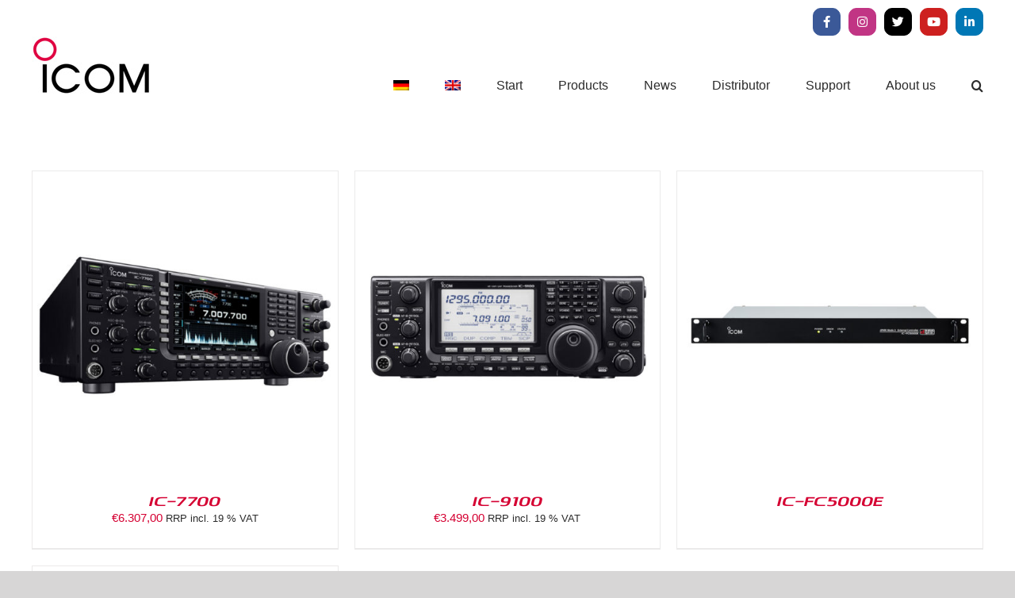

--- FILE ---
content_type: text/html; charset=UTF-8
request_url: https://www.icomeurope.com/en/radio/uncategorized-en/?product_orderby=name
body_size: 77125
content:
<!DOCTYPE html>
<html class="avada-html-layout-wide avada-html-header-position-top avada-html-is-archive" lang="en-US" prefix="og: http://ogp.me/ns# fb: http://ogp.me/ns/fb#">
<head>
	<meta http-equiv="X-UA-Compatible" content="IE=edge" />
	<meta http-equiv="Content-Type" content="text/html; charset=utf-8"/>
	<meta name="viewport" content="width=device-width, initial-scale=1" />
	<meta name='robots' content='index, follow, max-image-preview:large, max-snippet:-1, max-video-preview:-1' />
	<style>img:is([sizes="auto" i], [sizes^="auto," i]) { contain-intrinsic-size: 3000px 1500px }</style>
	
	<!-- This site is optimized with the Yoast SEO plugin v26.4 - https://yoast.com/wordpress/plugins/seo/ -->
	<title>Uncategorized Archive - Icom Europe</title>
	<link rel="canonical" href="https://www.icomeurope.com/en/radio/uncategorized-en/" />
	<meta property="og:locale" content="en_US" />
	<meta property="og:type" content="article" />
	<meta property="og:title" content="Uncategorized Archive - Icom Europe" />
	<meta property="og:url" content="https://www.icomeurope.com/en/radio/uncategorized-en/" />
	<meta property="og:site_name" content="Icom Europe" />
	<meta name="twitter:card" content="summary_large_image" />
	<script type="application/ld+json" class="yoast-schema-graph">{"@context":"https://schema.org","@graph":[{"@type":"CollectionPage","@id":"https://www.icomeurope.com/en/radio/uncategorized-en/","url":"https://www.icomeurope.com/en/radio/uncategorized-en/","name":"Uncategorized Archive - Icom Europe","isPartOf":{"@id":"https://www.icomeurope.com/en/#website"},"primaryImageOfPage":{"@id":"https://www.icomeurope.com/en/radio/uncategorized-en/#primaryimage"},"image":{"@id":"https://www.icomeurope.com/en/radio/uncategorized-en/#primaryimage"},"thumbnailUrl":"https://www.icomeurope.com/wp-content/uploads/2018/08/amateurfunk_basisstationen_IC7700_2.jpg","breadcrumb":{"@id":"https://www.icomeurope.com/en/radio/uncategorized-en/#breadcrumb"},"inLanguage":"en-US"},{"@type":"ImageObject","inLanguage":"en-US","@id":"https://www.icomeurope.com/en/radio/uncategorized-en/#primaryimage","url":"https://www.icomeurope.com/wp-content/uploads/2018/08/amateurfunk_basisstationen_IC7700_2.jpg","contentUrl":"https://www.icomeurope.com/wp-content/uploads/2018/08/amateurfunk_basisstationen_IC7700_2.jpg","width":800,"height":800},{"@type":"BreadcrumbList","@id":"https://www.icomeurope.com/en/radio/uncategorized-en/#breadcrumb","itemListElement":[{"@type":"ListItem","position":1,"name":"Startseite","item":"https://www.icomeurope.com/en/"},{"@type":"ListItem","position":2,"name":"Uncategorized"}]},{"@type":"WebSite","@id":"https://www.icomeurope.com/en/#website","url":"https://www.icomeurope.com/en/","name":"Icom Europe","description":"Communication Equipment","publisher":{"@id":"https://www.icomeurope.com/en/#organization"},"potentialAction":[{"@type":"SearchAction","target":{"@type":"EntryPoint","urlTemplate":"https://www.icomeurope.com/en/?s={search_term_string}"},"query-input":{"@type":"PropertyValueSpecification","valueRequired":true,"valueName":"search_term_string"}}],"inLanguage":"en-US"},{"@type":"Organization","@id":"https://www.icomeurope.com/en/#organization","name":"Icom Europe","url":"https://www.icomeurope.com/en/","logo":{"@type":"ImageObject","inLanguage":"en-US","@id":"https://www.icomeurope.com/en/#/schema/logo/image/","url":"https://www.icomeurope.com/wp-content/uploads/2018/04/icom-europe-logo-300.jpg","contentUrl":"https://www.icomeurope.com/wp-content/uploads/2018/04/icom-europe-logo-300.jpg","width":300,"height":145,"caption":"Icom Europe"},"image":{"@id":"https://www.icomeurope.com/en/#/schema/logo/image/"}}]}</script>
	<!-- / Yoast SEO plugin. -->


<link rel='dns-prefetch' href='//www.icomeurope.com' />
<link href='https://fonts.gstatic.com' crossorigin rel='preconnect' />
<link rel="alternate" type="application/rss+xml" title="Icom Europe &raquo; Feed" href="https://www.icomeurope.com/en/feed/" />
<link rel="alternate" type="application/rss+xml" title="Icom Europe &raquo; Comments Feed" href="https://www.icomeurope.com/en/comments/feed/" />
<link rel="alternate" type="text/calendar" title="Icom Europe &raquo; iCal Feed" href="https://www.icomeurope.com/en/events/?ical=1" />
					<link rel="shortcut icon" href="https://www.icomeurope.com/wp-content/uploads/2018/06/favicon.ico" type="image/x-icon" />
		
		
		
				<link rel="alternate" type="application/rss+xml" title="Icom Europe &raquo; Uncategorized Category Feed" href="https://www.icomeurope.com/en/radio/uncategorized-en/feed/" />
				
		<meta property="og:locale" content="en_US"/>
		<meta property="og:type" content="article"/>
		<meta property="og:site_name" content="Icom Europe"/>
		<meta property="og:title" content="Uncategorized Archive - Icom Europe"/>
				<meta property="og:url" content="https://www.icomeurope.com/en/product/ic-7700/"/>
																				<meta property="og:image" content="https://www.icomeurope.com/wp-content/uploads/2018/08/amateurfunk_basisstationen_IC7700_2.jpg"/>
		<meta property="og:image:width" content="800"/>
		<meta property="og:image:height" content="800"/>
		<meta property="og:image:type" content="image/jpeg"/>
				<link rel='stylesheet' id='layerslider-css' href='https://www.icomeurope.com/wp-content/plugins/LayerSlider/static/layerslider/css/layerslider.css?ver=6.7.1' type='text/css' media='all' />
<style id='wp-emoji-styles-inline-css' type='text/css'>

	img.wp-smiley, img.emoji {
		display: inline !important;
		border: none !important;
		box-shadow: none !important;
		height: 1em !important;
		width: 1em !important;
		margin: 0 0.07em !important;
		vertical-align: -0.1em !important;
		background: none !important;
		padding: 0 !important;
	}
</style>
<style id='woocommerce-inline-inline-css' type='text/css'>
.woocommerce form .form-row .required { visibility: visible; }
</style>
<link rel='stylesheet' id='wpsl-styles-css' href='https://www.icomeurope.com/wp-content/plugins/wp-store-locator/css/styles.min.css?ver=2.2.261' type='text/css' media='all' />
<link rel='stylesheet' id='aws-style-css' href='https://www.icomeurope.com/wp-content/plugins/advanced-woo-search/assets/css/common.min.css?ver=3.48' type='text/css' media='all' />
<link rel='stylesheet' id='wpml-menu-item-0-css' href='https://www.icomeurope.com/wp-content/plugins/sitepress-multilingual-cms/templates/language-switchers/menu-item/style.min.css?ver=1' type='text/css' media='all' />
<link rel='stylesheet' id='cmplz-general-css' href='https://www.icomeurope.com/wp-content/plugins/complianz-gdpr/assets/css/cookieblocker.min.css?ver=1764232622' type='text/css' media='all' />
<link rel='stylesheet' id='brands-styles-css' href='https://www.icomeurope.com/wp-content/plugins/woocommerce/assets/css/brands.css?ver=10.3.7' type='text/css' media='all' />
<link rel='stylesheet' id='fusion-dynamic-css-css' href='https://www.icomeurope.com/wp-content/uploads/fusion-styles/0c4dfa575e570f592b0d5f3eab785da9.min.css?ver=3.14' type='text/css' media='all' />
<script type="text/javascript" id="layerslider-greensock-js-extra">
/* <![CDATA[ */
var LS_Meta = {"v":"6.7.1"};
/* ]]> */
</script>
<script type="text/javascript" src="https://www.icomeurope.com/wp-content/plugins/LayerSlider/static/layerslider/js/greensock.js?ver=1.19.0" id="layerslider-greensock-js"></script>
<script type="text/javascript" src="https://www.icomeurope.com/wp-includes/js/jquery/jquery.min.js?ver=3.7.1" id="jquery-core-js"></script>
<script type="text/javascript" src="https://www.icomeurope.com/wp-includes/js/jquery/jquery-migrate.min.js?ver=3.4.1" id="jquery-migrate-js"></script>
<script type="text/javascript" src="https://www.icomeurope.com/wp-content/plugins/LayerSlider/static/layerslider/js/layerslider.kreaturamedia.jquery.js?ver=6.7.1" id="layerslider-js"></script>
<script type="text/javascript" src="https://www.icomeurope.com/wp-content/plugins/LayerSlider/static/layerslider/js/layerslider.transitions.js?ver=6.7.1" id="layerslider-transitions-js"></script>
<script type="text/javascript" src="https://www.icomeurope.com/wp-content/plugins/revslider/public/assets/js/rbtools.min.js?ver=6.5.18" id="tp-tools-js"></script>
<script type="text/javascript" src="https://www.icomeurope.com/wp-content/plugins/revslider/public/assets/js/rs6.min.js?ver=6.5.31" id="revmin-js"></script>
<script type="text/javascript" src="https://www.icomeurope.com/wp-content/plugins/woocommerce/assets/js/jquery-blockui/jquery.blockUI.min.js?ver=2.7.0-wc.10.3.7" id="wc-jquery-blockui-js" defer="defer" data-wp-strategy="defer"></script>
<script type="text/javascript" id="wc-add-to-cart-js-extra">
/* <![CDATA[ */
var wc_add_to_cart_params = {"ajax_url":"\/wp-admin\/admin-ajax.php?lang=en","wc_ajax_url":"\/en\/?wc-ajax=%%endpoint%%","i18n_view_cart":"View cart","cart_url":"https:\/\/www.icomeurope.com\/en\/cart\/","is_cart":"","cart_redirect_after_add":"no"};
/* ]]> */
</script>
<script type="text/javascript" src="https://www.icomeurope.com/wp-content/plugins/woocommerce/assets/js/frontend/add-to-cart.min.js?ver=10.3.7" id="wc-add-to-cart-js" defer="defer" data-wp-strategy="defer"></script>
<script type="text/javascript" src="https://www.icomeurope.com/wp-content/plugins/woocommerce/assets/js/js-cookie/js.cookie.min.js?ver=2.1.4-wc.10.3.7" id="wc-js-cookie-js" defer="defer" data-wp-strategy="defer"></script>
<script type="text/javascript" id="woocommerce-js-extra">
/* <![CDATA[ */
var woocommerce_params = {"ajax_url":"\/wp-admin\/admin-ajax.php?lang=en","wc_ajax_url":"\/en\/?wc-ajax=%%endpoint%%","i18n_password_show":"Show password","i18n_password_hide":"Hide password"};
/* ]]> */
</script>
<script type="text/javascript" src="https://www.icomeurope.com/wp-content/plugins/woocommerce/assets/js/frontend/woocommerce.min.js?ver=10.3.7" id="woocommerce-js" defer="defer" data-wp-strategy="defer"></script>
<meta name="generator" content="Powered by LayerSlider 6.7.1 - Multi-Purpose, Responsive, Parallax, Mobile-Friendly Slider Plugin for WordPress." />
<!-- LayerSlider updates and docs at: https://layerslider.kreaturamedia.com -->
<link rel="https://api.w.org/" href="https://www.icomeurope.com/en/wp-json/" /><link rel="alternate" title="JSON" type="application/json" href="https://www.icomeurope.com/en/wp-json/wp/v2/product_cat/88" /><link rel="EditURI" type="application/rsd+xml" title="RSD" href="https://www.icomeurope.com/xmlrpc.php?rsd" />
<meta name="generator" content="WordPress 6.8.3" />
<meta name="generator" content="WooCommerce 10.3.7" />
<meta name="generator" content="WPML ver:4.8.5 stt:1,3;" />
<meta name="tec-api-version" content="v1"><meta name="tec-api-origin" content="https://www.icomeurope.com/en/"><link rel="alternate" href="https://www.icomeurope.com/en/wp-json/tribe/events/v1/" /><!-- Analytics by WP Statistics - https://wp-statistics.com -->
<style type="text/css" id="css-fb-visibility">@media screen and (max-width: 640px){.fusion-no-small-visibility{display:none !important;}body .sm-text-align-center{text-align:center !important;}body .sm-text-align-left{text-align:left !important;}body .sm-text-align-right{text-align:right !important;}body .sm-text-align-justify{text-align:justify !important;}body .sm-flex-align-center{justify-content:center !important;}body .sm-flex-align-flex-start{justify-content:flex-start !important;}body .sm-flex-align-flex-end{justify-content:flex-end !important;}body .sm-mx-auto{margin-left:auto !important;margin-right:auto !important;}body .sm-ml-auto{margin-left:auto !important;}body .sm-mr-auto{margin-right:auto !important;}body .fusion-absolute-position-small{position:absolute;top:auto;width:100%;}.awb-sticky.awb-sticky-small{ position: sticky; top: var(--awb-sticky-offset,0); }}@media screen and (min-width: 641px) and (max-width: 1024px){.fusion-no-medium-visibility{display:none !important;}body .md-text-align-center{text-align:center !important;}body .md-text-align-left{text-align:left !important;}body .md-text-align-right{text-align:right !important;}body .md-text-align-justify{text-align:justify !important;}body .md-flex-align-center{justify-content:center !important;}body .md-flex-align-flex-start{justify-content:flex-start !important;}body .md-flex-align-flex-end{justify-content:flex-end !important;}body .md-mx-auto{margin-left:auto !important;margin-right:auto !important;}body .md-ml-auto{margin-left:auto !important;}body .md-mr-auto{margin-right:auto !important;}body .fusion-absolute-position-medium{position:absolute;top:auto;width:100%;}.awb-sticky.awb-sticky-medium{ position: sticky; top: var(--awb-sticky-offset,0); }}@media screen and (min-width: 1025px){.fusion-no-large-visibility{display:none !important;}body .lg-text-align-center{text-align:center !important;}body .lg-text-align-left{text-align:left !important;}body .lg-text-align-right{text-align:right !important;}body .lg-text-align-justify{text-align:justify !important;}body .lg-flex-align-center{justify-content:center !important;}body .lg-flex-align-flex-start{justify-content:flex-start !important;}body .lg-flex-align-flex-end{justify-content:flex-end !important;}body .lg-mx-auto{margin-left:auto !important;margin-right:auto !important;}body .lg-ml-auto{margin-left:auto !important;}body .lg-mr-auto{margin-right:auto !important;}body .fusion-absolute-position-large{position:absolute;top:auto;width:100%;}.awb-sticky.awb-sticky-large{ position: sticky; top: var(--awb-sticky-offset,0); }}</style>	<noscript><style>.woocommerce-product-gallery{ opacity: 1 !important; }</style></noscript>
	
            <style>

                .fusion-flyout-search .aws-container {
                    margin: 0 auto;
                    padding: 0;
                    width: 100%;
                    width: calc(100% - 40px);
                    max-width: 600px;
                    position: absolute;
                    top: 40%;
                    left: 20px;
                    right: 20px;
                }

                .fusion-overlay-search .aws-container {
                    width: 100%;
                }

                .fusion-secondary-menu-search .aws-container {
                    margin-left: 10px;
                }

            </style>

        <meta name="generator" content="Powered by Slider Revolution 6.5.31 - responsive, Mobile-Friendly Slider Plugin for WordPress with comfortable drag and drop interface." />
<script>function setREVStartSize(e){
			//window.requestAnimationFrame(function() {
				window.RSIW = window.RSIW===undefined ? window.innerWidth : window.RSIW;
				window.RSIH = window.RSIH===undefined ? window.innerHeight : window.RSIH;
				try {
					var pw = document.getElementById(e.c).parentNode.offsetWidth,
						newh;
					pw = pw===0 || isNaN(pw) || (e.l=="fullwidth" || e.layout=="fullwidth") ? window.RSIW : pw;
					e.tabw = e.tabw===undefined ? 0 : parseInt(e.tabw);
					e.thumbw = e.thumbw===undefined ? 0 : parseInt(e.thumbw);
					e.tabh = e.tabh===undefined ? 0 : parseInt(e.tabh);
					e.thumbh = e.thumbh===undefined ? 0 : parseInt(e.thumbh);
					e.tabhide = e.tabhide===undefined ? 0 : parseInt(e.tabhide);
					e.thumbhide = e.thumbhide===undefined ? 0 : parseInt(e.thumbhide);
					e.mh = e.mh===undefined || e.mh=="" || e.mh==="auto" ? 0 : parseInt(e.mh,0);
					if(e.layout==="fullscreen" || e.l==="fullscreen")
						newh = Math.max(e.mh,window.RSIH);
					else{
						e.gw = Array.isArray(e.gw) ? e.gw : [e.gw];
						for (var i in e.rl) if (e.gw[i]===undefined || e.gw[i]===0) e.gw[i] = e.gw[i-1];
						e.gh = e.el===undefined || e.el==="" || (Array.isArray(e.el) && e.el.length==0)? e.gh : e.el;
						e.gh = Array.isArray(e.gh) ? e.gh : [e.gh];
						for (var i in e.rl) if (e.gh[i]===undefined || e.gh[i]===0) e.gh[i] = e.gh[i-1];
											
						var nl = new Array(e.rl.length),
							ix = 0,
							sl;
						e.tabw = e.tabhide>=pw ? 0 : e.tabw;
						e.thumbw = e.thumbhide>=pw ? 0 : e.thumbw;
						e.tabh = e.tabhide>=pw ? 0 : e.tabh;
						e.thumbh = e.thumbhide>=pw ? 0 : e.thumbh;
						for (var i in e.rl) nl[i] = e.rl[i]<window.RSIW ? 0 : e.rl[i];
						sl = nl[0];
						for (var i in nl) if (sl>nl[i] && nl[i]>0) { sl = nl[i]; ix=i;}
						var m = pw>(e.gw[ix]+e.tabw+e.thumbw) ? 1 : (pw-(e.tabw+e.thumbw)) / (e.gw[ix]);
						newh =  (e.gh[ix] * m) + (e.tabh + e.thumbh);
					}
					var el = document.getElementById(e.c);
					if (el!==null && el) el.style.height = newh+"px";
					el = document.getElementById(e.c+"_wrapper");
					if (el!==null && el) {
						el.style.height = newh+"px";
						el.style.display = "block";
					}
				} catch(e){
					console.log("Failure at Presize of Slider:" + e)
				}
			//});
		  };</script>
		<style type="text/css" id="wp-custom-css">
			.product .cart:has(.quantity){
	display:none
}

.post-6833 .add_to_cart_button, .post-6833  .fusion-rollover-linebreak{
	display:none!important
}		</style>
				<script type="text/javascript">
			var doc = document.documentElement;
			doc.setAttribute( 'data-useragent', navigator.userAgent );
		</script>
		
	</head>

<body class="archive tax-product_cat term-uncategorized-en term-88 wp-theme-Avada wp-child-theme-Avada-Child-Theme theme-Avada woocommerce woocommerce-page woocommerce-no-js tribe-no-js fusion-image-hovers fusion-pagination-sizing fusion-button_type-flat fusion-button_span-no fusion-button_gradient-linear avada-image-rollover-circle-yes avada-image-rollover-yes avada-image-rollover-direction-left fusion-body ltr fusion-sticky-header no-tablet-sticky-header no-mobile-sticky-header no-mobile-slidingbar no-mobile-totop fusion-disable-outline fusion-sub-menu-fade mobile-logo-pos-left layout-wide-mode avada-has-boxed-modal-shadow-none layout-scroll-offset-full avada-has-zero-margin-offset-top fusion-top-header menu-text-align-center fusion-woo-product-design-clean fusion-woo-shop-page-columns-3 fusion-woo-related-columns-5 fusion-woo-archive-page-columns-3 woo-sale-badge-circle woo-outofstock-badge-top_bar mobile-menu-design-flyout fusion-show-pagination-text fusion-header-layout-v3 avada-responsive avada-footer-fx-none avada-menu-highlight-style-bar fusion-search-form-classic fusion-main-menu-search-dropdown fusion-avatar-square avada-dropdown-styles avada-blog-layout-medium avada-blog-archive-layout-large avada-ec-not-100-width avada-ec-meta-layout-sidebar avada-header-shadow-no avada-menu-icon-position-left avada-has-mainmenu-dropdown-divider avada-has-pagetitle-bg-full avada-has-pagetitle-bg-parallax avada-has-mobile-menu-search avada-has-main-nav-search-icon avada-has-breadcrumb-mobile-hidden avada-has-titlebar-hide avada-has-pagination-padding avada-flyout-menu-direction-fade avada-ec-views-v2" data-awb-post-id="3278">
		<a class="skip-link screen-reader-text" href="#content">Skip to content</a>

	<div id="boxed-wrapper">
		
		<div id="wrapper" class="fusion-wrapper">
			<div id="home" style="position:relative;top:-1px;"></div>
							
					
			<header class="fusion-header-wrapper">
				<div class="fusion-header-v3 fusion-logo-alignment fusion-logo-left fusion-sticky-menu-1 fusion-sticky-logo- fusion-mobile-logo-  fusion-mobile-menu-design-flyout fusion-header-has-flyout-menu">
					
<div class="fusion-secondary-header">
	<div class="fusion-row">
							<div class="fusion-alignright">
				<div class="fusion-social-links-header"><div class="fusion-social-networks boxed-icons"><div class="fusion-social-networks-wrapper"><a  class="fusion-social-network-icon fusion-tooltip fa-facebook-f fab" style="color:#ffffff;background-color:#3b5998;border-color:#3b5998;" data-placement="top" data-title="Facebook" data-toggle="tooltip" title="Facebook" href="https://www.facebook.com/IcomEuropeGmbH" target="_blank" rel="noreferrer"><span class="screen-reader-text">Facebook</span></a><a  class="fusion-social-network-icon fusion-tooltip fa-instagram fab" style="color:#ffffff;background-color:#c13584;border-color:#c13584;" data-placement="top" data-title="Instagram" data-toggle="tooltip" title="Instagram" href="https://www.instagram.com/icom_europe/" target="_blank" rel="noopener noreferrer"><span class="screen-reader-text">Instagram</span></a><a  class="fusion-social-network-icon fusion-tooltip fa-twitter fab" style="color:#ffffff;background-color:#000000;border-color:#000000;" data-placement="top" data-title="X" data-toggle="tooltip" title="X" href="https://x.com/icomeurope1" target="_blank" rel="noopener noreferrer"><span class="screen-reader-text">X</span></a><a  class="fusion-social-network-icon fusion-tooltip fa-youtube fab" style="color:#ffffff;background-color:#cd201f;border-color:#cd201f;" data-placement="top" data-title="YouTube" data-toggle="tooltip" title="YouTube" href="https://www.youtube.com/@icomeurope" target="_blank" rel="noopener noreferrer"><span class="screen-reader-text">YouTube</span></a><a  class="fusion-social-network-icon fusion-tooltip fa-linkedin-in fab" style="color:#ffffff;background-color:#0077b5;border-color:#0077b5;" data-placement="top" data-title="LinkedIn" data-toggle="tooltip" title="LinkedIn" href="https://de.linkedin.com/company/icomeurope" target="_blank" rel="noopener noreferrer"><span class="screen-reader-text">LinkedIn</span></a></div></div></div>			</div>
			</div>
</div>
<div class="fusion-header-sticky-height"></div>
<div class="fusion-header">
	<div class="fusion-row">
					<div class="fusion-header-has-flyout-menu-content">
					<div class="fusion-logo" data-margin-top="-10px" data-margin-bottom="20px" data-margin-left="0px" data-margin-right="0px">
			<a class="fusion-logo-link"  href="https://www.icomeurope.com/en/" >

						<!-- standard logo -->
			<img src="https://www.icomeurope.com/wp-content/uploads/2018/04/icom-europe-logo-150.jpg" srcset="https://www.icomeurope.com/wp-content/uploads/2018/04/icom-europe-logo-150.jpg 1x, https://www.icomeurope.com/wp-content/uploads/2018/04/icom-europe-logo-300.jpg 2x" width="150" height="73" style="max-height:73px;height:auto;" alt="Icom Europe Logo" data-retina_logo_url="https://www.icomeurope.com/wp-content/uploads/2018/04/icom-europe-logo-300.jpg" class="fusion-standard-logo" />

			
					</a>
		</div>		<nav class="fusion-main-menu" aria-label="Main Menu"><ul id="menu-mainnaven" class="fusion-menu"><li  id="menu-item-wpml-ls-2-de"  class="menu-item wpml-ls-slot-2 wpml-ls-item wpml-ls-item-de wpml-ls-menu-item wpml-ls-first-item menu-item-type-wpml_ls_menu_item menu-item-object-wpml_ls_menu_item menu-item-wpml-ls-2-de"  data-classes="menu-item" data-item-id="wpml-ls-2-de"><a  title="Switch to German" href="https://www.icomeurope.com/funk/uncategorized/" class="fusion-bar-highlight wpml-ls-link" aria-label="Switch to German" role="menuitem"><span class="menu-text"><img
            class="wpml-ls-flag"
            src="https://www.icomeurope.com/wp-content/plugins/sitepress-multilingual-cms/res/flags/de.png"
            alt="German"
            width=20
            height=14
    /></span></a></li><li  id="menu-item-wpml-ls-2-en"  class="menu-item wpml-ls-slot-2 wpml-ls-item wpml-ls-item-en wpml-ls-current-language wpml-ls-menu-item wpml-ls-last-item menu-item-type-wpml_ls_menu_item menu-item-object-wpml_ls_menu_item menu-item-wpml-ls-2-en"  data-classes="menu-item" data-item-id="wpml-ls-2-en"><a  href="https://www.icomeurope.com/en/radio/uncategorized-en/" class="fusion-bar-highlight wpml-ls-link" role="menuitem"><span class="menu-text"><img
            class="wpml-ls-flag"
            src="https://www.icomeurope.com/wp-content/plugins/sitepress-multilingual-cms/res/flags/en.png"
            alt="English"
            width=20
            height=14
    /></span></a></li><li  id="menu-item-2551"  class="menu-item menu-item-type-post_type menu-item-object-page menu-item-home menu-item-2551"  data-item-id="2551"><a  href="https://www.icomeurope.com/en/" class="fusion-bar-highlight"><span class="menu-text">Start</span></a></li><li  id="menu-item-2554"  class="menu-item menu-item-type-post_type menu-item-object-page menu-item-has-children menu-item-2554 fusion-dropdown-menu"  data-item-id="2554"><a  href="https://www.icomeurope.com/en/products/" class="fusion-bar-highlight"><span class="menu-text">Products</span></a><ul class="sub-menu"><li  id="menu-item-2556"  class="menu-item menu-item-type-post_type menu-item-object-page menu-item-2556 fusion-dropdown-submenu" ><a  href="https://www.icomeurope.com/en/amateur/" class="fusion-bar-highlight"><span>Amateur</span></a></li><li  id="menu-item-2558"  class="menu-item menu-item-type-post_type menu-item-object-page menu-item-2558 fusion-dropdown-submenu" ><a  href="https://www.icomeurope.com/en/land-mobile/" class="fusion-bar-highlight"><span>Land Mobile</span></a></li><li  id="menu-item-2559"  class="menu-item menu-item-type-post_type menu-item-object-page menu-item-2559 fusion-dropdown-submenu" ><a  href="https://www.icomeurope.com/en/marine/" class="fusion-bar-highlight"><span>Marine</span></a></li><li  id="menu-item-2557"  class="menu-item menu-item-type-post_type menu-item-object-page menu-item-2557 fusion-dropdown-submenu" ><a  href="https://www.icomeurope.com/en/aviation/" class="fusion-bar-highlight"><span>Aviation</span></a></li><li  id="menu-item-3514"  class="menu-item menu-item-type-taxonomy menu-item-object-product_cat menu-item-3514 fusion-dropdown-submenu" ><a  href="https://www.icomeurope.com/en/radio/licence-free-devices/" class="fusion-bar-highlight"><span>Licence Free</span></a></li><li  id="menu-item-2561"  class="menu-item menu-item-type-taxonomy menu-item-object-product_cat menu-item-2561 fusion-dropdown-submenu" ><a  href="https://www.icomeurope.com/en/radio/network-solutions-lte/" class="fusion-bar-highlight"><span>Network Solutions (LTE)</span></a></li><li  id="menu-item-2562"  class="menu-item menu-item-type-taxonomy menu-item-object-product_cat menu-item-2562 fusion-dropdown-submenu" ><a  href="https://www.icomeurope.com/en/radio/network-solutions-wlan/" class="fusion-bar-highlight"><span>Network Solutions (WLAN)</span></a></li><li  id="menu-item-9057"  class="menu-item menu-item-type-custom menu-item-object-custom menu-item-9057 fusion-dropdown-submenu" ><a  href="https://www.icomeurope.com/en/radio/satellite-ptt/" class="fusion-bar-highlight"><span>Satellite-PTT</span></a></li></ul></li><li  id="menu-item-2553"  class="menu-item menu-item-type-post_type menu-item-object-page menu-item-2553"  data-item-id="2553"><a  href="https://www.icomeurope.com/en/news/" class="fusion-bar-highlight"><span class="menu-text">News</span></a></li><li  id="menu-item-2552"  class="menu-item menu-item-type-post_type menu-item-object-page menu-item-2552"  data-item-id="2552"><a  href="https://www.icomeurope.com/en/distributor/" class="fusion-bar-highlight"><span class="menu-text">Distributor</span></a></li><li  id="menu-item-2555"  class="menu-item menu-item-type-post_type menu-item-object-page menu-item-has-children menu-item-2555 fusion-dropdown-menu"  data-item-id="2555"><a  href="https://www.icomeurope.com/en/support/" class="fusion-bar-highlight"><span class="menu-text">Support</span></a><ul class="sub-menu"><li  id="menu-item-3109"  class="menu-item menu-item-type-post_type menu-item-object-page menu-item-3109 fusion-dropdown-submenu" ><a  href="https://www.icomeurope.com/en/support/download/" class="fusion-bar-highlight"><span>Downloads</span></a></li><li  id="menu-item-3108"  class="menu-item menu-item-type-post_type menu-item-object-page menu-item-3108 fusion-dropdown-submenu" ><a  href="https://www.icomeurope.com/en/support/contact/" class="fusion-bar-highlight"><span>Contact</span></a></li><li  id="menu-item-3233"  class="menu-item menu-item-type-post_type menu-item-object-page menu-item-3233 fusion-dropdown-submenu" ><a  href="https://www.icomeurope.com/en/support/links/" class="fusion-bar-highlight"><span>Links</span></a></li><li  id="menu-item-3236"  class="menu-item menu-item-type-post_type menu-item-object-page menu-item-3236 fusion-dropdown-submenu" ><a  href="https://www.icomeurope.com/en/support/distributor-login/" class="fusion-bar-highlight"><span>Distributor Login</span></a></li></ul></li><li  id="menu-item-2567"  class="menu-item menu-item-type-post_type menu-item-object-page menu-item-2567"  data-item-id="2567"><a  href="https://www.icomeurope.com/en/about-us/" class="fusion-bar-highlight"><span class="menu-text">About us</span></a></li><li class="fusion-custom-menu-item fusion-main-menu-search"><a class="fusion-main-menu-icon fusion-bar-highlight" href="#" aria-label="Search" data-title="Search" title="Search" role="button" aria-expanded="false"></a><div class="fusion-custom-menu-item-contents"><div class="aws-container" data-url="/en/?wc-ajax=aws_action" data-siteurl="https://www.icomeurope.com/en/" data-lang="en" data-show-loader="true" data-show-more="false" data-show-page="false" data-ajax-search="true" data-show-clear="true" data-mobile-screen="false" data-use-analytics="false" data-min-chars="4" data-buttons-order="1" data-timeout="300" data-is-mobile="false" data-page-id="88" data-tax="product_cat" ><form class="aws-search-form" action="https://www.icomeurope.com/en/" method="get" role="search" ><div class="aws-wrapper"><label class="aws-search-label" for="697eeb9060650">Search</label><input type="search" name="s" id="697eeb9060650" value="" class="aws-search-field" placeholder="Search" autocomplete="off" /><input type="hidden" name="post_type" value="product"><input type="hidden" name="type_aws" value="true"><input type="hidden" name="lang" value="en"><div class="aws-search-clear"><span>×</span></div><div class="aws-loader"></div></div></form></div></div></li></ul></nav><nav class="fusion-main-menu fusion-sticky-menu" aria-label="Main Menu Sticky"><ul id="menu-mainnaven-1" class="fusion-menu"><li   class="menu-item wpml-ls-slot-2 wpml-ls-item wpml-ls-item-de wpml-ls-menu-item wpml-ls-first-item menu-item-type-wpml_ls_menu_item menu-item-object-wpml_ls_menu_item menu-item-wpml-ls-2-de"  data-classes="menu-item" data-item-id="wpml-ls-2-de"><a  title="Switch to German" href="https://www.icomeurope.com/funk/uncategorized/" class="fusion-bar-highlight wpml-ls-link" aria-label="Switch to German" role="menuitem"><span class="menu-text"><img
            class="wpml-ls-flag"
            src="https://www.icomeurope.com/wp-content/plugins/sitepress-multilingual-cms/res/flags/de.png"
            alt="German"
            width=20
            height=14
    /></span></a></li><li   class="menu-item wpml-ls-slot-2 wpml-ls-item wpml-ls-item-en wpml-ls-current-language wpml-ls-menu-item wpml-ls-last-item menu-item-type-wpml_ls_menu_item menu-item-object-wpml_ls_menu_item menu-item-wpml-ls-2-en"  data-classes="menu-item" data-item-id="wpml-ls-2-en"><a  href="https://www.icomeurope.com/en/radio/uncategorized-en/" class="fusion-bar-highlight wpml-ls-link" role="menuitem"><span class="menu-text"><img
            class="wpml-ls-flag"
            src="https://www.icomeurope.com/wp-content/plugins/sitepress-multilingual-cms/res/flags/en.png"
            alt="English"
            width=20
            height=14
    /></span></a></li><li   class="menu-item menu-item-type-post_type menu-item-object-page menu-item-home menu-item-2551"  data-item-id="2551"><a  href="https://www.icomeurope.com/en/" class="fusion-bar-highlight"><span class="menu-text">Start</span></a></li><li   class="menu-item menu-item-type-post_type menu-item-object-page menu-item-has-children menu-item-2554 fusion-dropdown-menu"  data-item-id="2554"><a  href="https://www.icomeurope.com/en/products/" class="fusion-bar-highlight"><span class="menu-text">Products</span></a><ul class="sub-menu"><li   class="menu-item menu-item-type-post_type menu-item-object-page menu-item-2556 fusion-dropdown-submenu" ><a  href="https://www.icomeurope.com/en/amateur/" class="fusion-bar-highlight"><span>Amateur</span></a></li><li   class="menu-item menu-item-type-post_type menu-item-object-page menu-item-2558 fusion-dropdown-submenu" ><a  href="https://www.icomeurope.com/en/land-mobile/" class="fusion-bar-highlight"><span>Land Mobile</span></a></li><li   class="menu-item menu-item-type-post_type menu-item-object-page menu-item-2559 fusion-dropdown-submenu" ><a  href="https://www.icomeurope.com/en/marine/" class="fusion-bar-highlight"><span>Marine</span></a></li><li   class="menu-item menu-item-type-post_type menu-item-object-page menu-item-2557 fusion-dropdown-submenu" ><a  href="https://www.icomeurope.com/en/aviation/" class="fusion-bar-highlight"><span>Aviation</span></a></li><li   class="menu-item menu-item-type-taxonomy menu-item-object-product_cat menu-item-3514 fusion-dropdown-submenu" ><a  href="https://www.icomeurope.com/en/radio/licence-free-devices/" class="fusion-bar-highlight"><span>Licence Free</span></a></li><li   class="menu-item menu-item-type-taxonomy menu-item-object-product_cat menu-item-2561 fusion-dropdown-submenu" ><a  href="https://www.icomeurope.com/en/radio/network-solutions-lte/" class="fusion-bar-highlight"><span>Network Solutions (LTE)</span></a></li><li   class="menu-item menu-item-type-taxonomy menu-item-object-product_cat menu-item-2562 fusion-dropdown-submenu" ><a  href="https://www.icomeurope.com/en/radio/network-solutions-wlan/" class="fusion-bar-highlight"><span>Network Solutions (WLAN)</span></a></li><li   class="menu-item menu-item-type-custom menu-item-object-custom menu-item-9057 fusion-dropdown-submenu" ><a  href="https://www.icomeurope.com/en/radio/satellite-ptt/" class="fusion-bar-highlight"><span>Satellite-PTT</span></a></li></ul></li><li   class="menu-item menu-item-type-post_type menu-item-object-page menu-item-2553"  data-item-id="2553"><a  href="https://www.icomeurope.com/en/news/" class="fusion-bar-highlight"><span class="menu-text">News</span></a></li><li   class="menu-item menu-item-type-post_type menu-item-object-page menu-item-2552"  data-item-id="2552"><a  href="https://www.icomeurope.com/en/distributor/" class="fusion-bar-highlight"><span class="menu-text">Distributor</span></a></li><li   class="menu-item menu-item-type-post_type menu-item-object-page menu-item-has-children menu-item-2555 fusion-dropdown-menu"  data-item-id="2555"><a  href="https://www.icomeurope.com/en/support/" class="fusion-bar-highlight"><span class="menu-text">Support</span></a><ul class="sub-menu"><li   class="menu-item menu-item-type-post_type menu-item-object-page menu-item-3109 fusion-dropdown-submenu" ><a  href="https://www.icomeurope.com/en/support/download/" class="fusion-bar-highlight"><span>Downloads</span></a></li><li   class="menu-item menu-item-type-post_type menu-item-object-page menu-item-3108 fusion-dropdown-submenu" ><a  href="https://www.icomeurope.com/en/support/contact/" class="fusion-bar-highlight"><span>Contact</span></a></li><li   class="menu-item menu-item-type-post_type menu-item-object-page menu-item-3233 fusion-dropdown-submenu" ><a  href="https://www.icomeurope.com/en/support/links/" class="fusion-bar-highlight"><span>Links</span></a></li><li   class="menu-item menu-item-type-post_type menu-item-object-page menu-item-3236 fusion-dropdown-submenu" ><a  href="https://www.icomeurope.com/en/support/distributor-login/" class="fusion-bar-highlight"><span>Distributor Login</span></a></li></ul></li><li   class="menu-item menu-item-type-post_type menu-item-object-page menu-item-2567"  data-item-id="2567"><a  href="https://www.icomeurope.com/en/about-us/" class="fusion-bar-highlight"><span class="menu-text">About us</span></a></li><li class="fusion-custom-menu-item fusion-main-menu-search"><a class="fusion-main-menu-icon fusion-bar-highlight" href="#" aria-label="Search" data-title="Search" title="Search" role="button" aria-expanded="false"></a><div class="fusion-custom-menu-item-contents"><div class="aws-container" data-url="/en/?wc-ajax=aws_action" data-siteurl="https://www.icomeurope.com/en/" data-lang="en" data-show-loader="true" data-show-more="false" data-show-page="false" data-ajax-search="true" data-show-clear="true" data-mobile-screen="false" data-use-analytics="false" data-min-chars="4" data-buttons-order="1" data-timeout="300" data-is-mobile="false" data-page-id="88" data-tax="product_cat" ><form class="aws-search-form" action="https://www.icomeurope.com/en/" method="get" role="search" ><div class="aws-wrapper"><label class="aws-search-label" for="697eeb9064366">Search</label><input type="search" name="s" id="697eeb9064366" value="" class="aws-search-field" placeholder="Search" autocomplete="off" /><input type="hidden" name="post_type" value="product"><input type="hidden" name="type_aws" value="true"><input type="hidden" name="lang" value="en"><div class="aws-search-clear"><span>×</span></div><div class="aws-loader"></div></div></form></div></div></li></ul></nav><div class="fusion-flyout-menu-icons fusion-flyout-mobile-menu-icons">
	
	
			<div class="fusion-flyout-search-toggle">
			<div class="fusion-toggle-icon">
				<div class="fusion-toggle-icon-line"></div>
				<div class="fusion-toggle-icon-line"></div>
				<div class="fusion-toggle-icon-line"></div>
			</div>
			<a class="fusion-icon awb-icon-search" aria-hidden="true" aria-label="Toggle Search" href="#"></a>
		</div>
	
				<a class="fusion-flyout-menu-toggle" aria-hidden="true" aria-label="Toggle Menu" href="#">
			<div class="fusion-toggle-icon-line"></div>
			<div class="fusion-toggle-icon-line"></div>
			<div class="fusion-toggle-icon-line"></div>
		</a>
	</div>

	<div class="fusion-flyout-search">
		<div class="aws-container" data-url="/en/?wc-ajax=aws_action" data-siteurl="https://www.icomeurope.com/en/" data-lang="en" data-show-loader="true" data-show-more="false" data-show-page="false" data-ajax-search="true" data-show-clear="true" data-mobile-screen="false" data-use-analytics="false" data-min-chars="4" data-buttons-order="1" data-timeout="300" data-is-mobile="false" data-page-id="88" data-tax="product_cat" ><form class="aws-search-form" action="https://www.icomeurope.com/en/" method="get" role="search" ><div class="aws-wrapper"><label class="aws-search-label" for="697eeb9064944">Search</label><input type="search" name="s" id="697eeb9064944" value="" class="aws-search-field" placeholder="Search" autocomplete="off" /><input type="hidden" name="post_type" value="product"><input type="hidden" name="type_aws" value="true"><input type="hidden" name="lang" value="en"><div class="aws-search-clear"><span>×</span></div><div class="aws-loader"></div></div></form></div>	</div>

<div class="fusion-flyout-menu-bg"></div>

<nav class="fusion-mobile-nav-holder fusion-flyout-menu fusion-flyout-mobile-menu" aria-label="Main Menu Mobile"></nav>

	<nav class="fusion-mobile-nav-holder fusion-flyout-menu fusion-flyout-mobile-menu fusion-mobile-sticky-nav-holder" aria-label="Main Menu Mobile Sticky"></nav>
							</div>
			</div>
</div>
				</div>
				<div class="fusion-clearfix"></div>
			</header>
								
							<div id="sliders-container" class="fusion-slider-visibility">
					</div>
				
					
							
			
						<main id="main" class="clearfix ">
				<div class="fusion-row" style="">
		<div class="woocommerce-container">
			<section id="content" class=" full-width" style="width: 100%;">
		<header class="woocommerce-products-header">
	
	</header>
<div class="woocommerce-notices-wrapper"></div>
<div class="catalog-ordering fusion-clearfix">
			<div class="orderby-order-container">
			<ul class="orderby order-dropdown">
				<li>
					<span class="current-li">
						<span class="current-li-content">
														<a aria-haspopup="true">Sort by <strong>Name</strong></a>
						</span>
					</span>
					<ul>
																			<li class="">
																<a href="?product_orderby=default">Sort by <strong>Default Order</strong></a>
							</li>
												<li class="current">
														<a href="?product_orderby=name">Sort by <strong>Name</strong></a>
						</li>
						<li class="">
														<a href="?product_orderby=price">Sort by <strong>Price</strong></a>
						</li>
						<li class="">
														<a href="?product_orderby=date">Sort by <strong>Date</strong></a>
						</li>
						<li class="">
														<a href="?product_orderby=popularity">Sort by <strong>Popularity</strong></a>
						</li>

											</ul>
				</li>
			</ul>

			<ul class="order">
															<li class="asc"><a aria-label="Descending order" aria-haspopup="true" href="?product_orderby=name&product_order=desc"><i class="awb-icon-arrow-down2" aria-hidden="true"></i></a></li>
												</ul>
		</div>

		<ul class="sort-count order-dropdown">
			<li>
				<span class="current-li">
					<a aria-haspopup="true">
						Show <strong>12 Products</strong>						</a>
					</span>
				<ul>
					<li class="current">
						<a href="?product_orderby=name&product_count=12">
							Show <strong>12 Products</strong>						</a>
					</li>
					<li class="">
						<a href="?product_orderby=name&product_count=24">
							Show <strong>24 Products</strong>						</a>
					</li>
					<li class="">
						<a href="?product_orderby=name&product_count=36">
							Show <strong>36 Products</strong>						</a>
					</li>
				</ul>
			</li>
		</ul>
	
											<ul class="fusion-grid-list-view">
			<li class="fusion-grid-view-li active-view">
				<a class="fusion-grid-view" aria-label="View as grid" aria-haspopup="true" href="?product_orderby=name&product_view=grid"><i class="awb-icon-grid icomoon-grid" aria-hidden="true"></i></a>
			</li>
			<li class="fusion-list-view-li">
				<a class="fusion-list-view" aria-haspopup="true" aria-label="View as list" href="?product_orderby=name&product_view=list"><i class="awb-icon-list icomoon-list" aria-hidden="true"></i></a>
			</li>
		</ul>
	</div>
<ul class="products clearfix products-3">
<li class="product type-product post-3278 status-publish first outofstock product_cat-uncategorized-en has-post-thumbnail taxable shipping-taxable purchasable product-type-simple product-grid-view">
	<div class="fusion-product-wrapper">
<div class="fusion-woo-badges-wrapper">
	<div class="fusion-out-of-stock">
		<div class="fusion-position-text">
			Nicht auf Lager		</div>
	</div>
</div><div class="fusion-clean-product-image-wrapper ">
	<div  class="fusion-image-wrapper fusion-image-size-fixed" aria-haspopup="true">
				<img width="500" height="500" src="https://www.icomeurope.com/wp-content/uploads/2018/08/amateurfunk_basisstationen_IC7700_2-500x500.jpg" class="attachment-woocommerce_thumbnail size-woocommerce_thumbnail wp-post-image" alt="" decoding="async" fetchpriority="high" srcset="https://www.icomeurope.com/wp-content/uploads/2018/08/amateurfunk_basisstationen_IC7700_2-66x66.jpg 66w, https://www.icomeurope.com/wp-content/uploads/2018/08/amateurfunk_basisstationen_IC7700_2-100x100.jpg 100w, https://www.icomeurope.com/wp-content/uploads/2018/08/amateurfunk_basisstationen_IC7700_2-150x150.jpg 150w, https://www.icomeurope.com/wp-content/uploads/2018/08/amateurfunk_basisstationen_IC7700_2-200x200.jpg 200w, https://www.icomeurope.com/wp-content/uploads/2018/08/amateurfunk_basisstationen_IC7700_2-300x300.jpg 300w, https://www.icomeurope.com/wp-content/uploads/2018/08/amateurfunk_basisstationen_IC7700_2-400x400.jpg 400w, https://www.icomeurope.com/wp-content/uploads/2018/08/amateurfunk_basisstationen_IC7700_2-500x500.jpg 500w, https://www.icomeurope.com/wp-content/uploads/2018/08/amateurfunk_basisstationen_IC7700_2-600x600.jpg 600w, https://www.icomeurope.com/wp-content/uploads/2018/08/amateurfunk_basisstationen_IC7700_2-700x700.jpg 700w, https://www.icomeurope.com/wp-content/uploads/2018/08/amateurfunk_basisstationen_IC7700_2-768x768.jpg 768w, https://www.icomeurope.com/wp-content/uploads/2018/08/amateurfunk_basisstationen_IC7700_2.jpg 800w" sizes="(max-width: 500px) 100vw, 500px" /><div class="fusion-rollover">
	<div class="fusion-rollover-content">

				
		
								
								
								<div class="cart-loading">
				<a href="https://www.icomeurope.com/en/cart/">
					<i class="awb-icon-spinner" aria-hidden="true"></i>
					<div class="view-cart">View Cart</div>
				</a>
			</div>
		
															
						
										<div class="fusion-product-buttons">
					
<a href="https://www.icomeurope.com/en/product/ic-7700/" class="show_details_button" style="float:none;max-width:none;text-align:center;">
	Details</a>

				</div>
									<a class="fusion-link-wrapper" href="https://www.icomeurope.com/en/product/ic-7700/" aria-label="Uncategorized"></a>
	</div>
</div>
</div>
</div>
<div class="fusion-product-content">
	<div class="product-details">
		<div class="product-details-container">
<h3 class="product-title">
	<a href="https://www.icomeurope.com/en/product/ic-7700/">
		IC-7700	</a>
</h3>
<div class="fusion-price-rating">

	<span class="price"><span class="woocommerce-Price-amount amount"><bdi><span class="woocommerce-Price-currencySymbol">&euro;</span>6.307,00</bdi></span> <small class="woocommerce-price-suffix">RRP incl. 19 % VAT</small></span>
		</div>
	</div>
</div>

	</div> 


</div>
</li>
<li class="product type-product post-3304 status-publish outofstock product_cat-uncategorized-en has-post-thumbnail taxable shipping-taxable purchasable product-type-simple product-grid-view">
	<div class="fusion-product-wrapper">
<div class="fusion-woo-badges-wrapper">
	<div class="fusion-out-of-stock">
		<div class="fusion-position-text">
			Nicht auf Lager		</div>
	</div>
</div><div class="fusion-clean-product-image-wrapper ">
	<div  class="fusion-image-wrapper fusion-image-size-fixed" aria-haspopup="true">
				<img width="500" height="500" src="https://www.icomeurope.com/wp-content/uploads/2018/08/amateurfunk_basisstationen_IC_9100_1-500x500.jpg" class="attachment-woocommerce_thumbnail size-woocommerce_thumbnail wp-post-image" alt="" decoding="async" srcset="https://www.icomeurope.com/wp-content/uploads/2018/08/amateurfunk_basisstationen_IC_9100_1-66x66.jpg 66w, https://www.icomeurope.com/wp-content/uploads/2018/08/amateurfunk_basisstationen_IC_9100_1-100x100.jpg 100w, https://www.icomeurope.com/wp-content/uploads/2018/08/amateurfunk_basisstationen_IC_9100_1-150x150.jpg 150w, https://www.icomeurope.com/wp-content/uploads/2018/08/amateurfunk_basisstationen_IC_9100_1-200x200.jpg 200w, https://www.icomeurope.com/wp-content/uploads/2018/08/amateurfunk_basisstationen_IC_9100_1-300x300.jpg 300w, https://www.icomeurope.com/wp-content/uploads/2018/08/amateurfunk_basisstationen_IC_9100_1-400x400.jpg 400w, https://www.icomeurope.com/wp-content/uploads/2018/08/amateurfunk_basisstationen_IC_9100_1-500x500.jpg 500w, https://www.icomeurope.com/wp-content/uploads/2018/08/amateurfunk_basisstationen_IC_9100_1-600x600.jpg 600w, https://www.icomeurope.com/wp-content/uploads/2018/08/amateurfunk_basisstationen_IC_9100_1-700x700.jpg 700w, https://www.icomeurope.com/wp-content/uploads/2018/08/amateurfunk_basisstationen_IC_9100_1-768x768.jpg 768w, https://www.icomeurope.com/wp-content/uploads/2018/08/amateurfunk_basisstationen_IC_9100_1.jpg 800w" sizes="(max-width: 500px) 100vw, 500px" /><div class="fusion-rollover">
	<div class="fusion-rollover-content">

				
		
								
								
								<div class="cart-loading">
				<a href="https://www.icomeurope.com/en/cart/">
					<i class="awb-icon-spinner" aria-hidden="true"></i>
					<div class="view-cart">View Cart</div>
				</a>
			</div>
		
															
						
										<div class="fusion-product-buttons">
					
<a href="https://www.icomeurope.com/en/product/ic-9100/" class="show_details_button" style="float:none;max-width:none;text-align:center;">
	Details</a>

				</div>
									<a class="fusion-link-wrapper" href="https://www.icomeurope.com/en/product/ic-9100/" aria-label="Uncategorized"></a>
	</div>
</div>
</div>
</div>
<div class="fusion-product-content">
	<div class="product-details">
		<div class="product-details-container">
<h3 class="product-title">
	<a href="https://www.icomeurope.com/en/product/ic-9100/">
		IC-9100	</a>
</h3>
<div class="fusion-price-rating">

	<span class="price"><span class="woocommerce-Price-amount amount"><bdi><span class="woocommerce-Price-currencySymbol">&euro;</span>3.499,00</bdi></span> <small class="woocommerce-price-suffix">RRP incl. 19 % VAT</small></span>
		</div>
	</div>
</div>

	</div> 


</div>
</li>
<li class="product type-product post-3417 status-publish last outofstock product_cat-land-mobile-infrastructure-repeater product_cat-uncategorized-en has-post-thumbnail taxable shipping-taxable product-type-simple product-grid-view">
	<div class="fusion-product-wrapper">
<div class="fusion-woo-badges-wrapper">
	<div class="fusion-out-of-stock">
		<div class="fusion-position-text">
			Nicht auf Lager		</div>
	</div>
</div><div class="fusion-clean-product-image-wrapper ">
	<div  class="fusion-image-wrapper fusion-image-size-fixed" aria-haspopup="true">
				<img width="500" height="500" src="https://www.icomeurope.com/wp-content/uploads/2018/08/infrastruktur_repeater_IC-FC5000E_01-500x500.jpg" class="attachment-woocommerce_thumbnail size-woocommerce_thumbnail wp-post-image" alt="" decoding="async" srcset="https://www.icomeurope.com/wp-content/uploads/2018/08/infrastruktur_repeater_IC-FC5000E_01-66x66.jpg 66w, https://www.icomeurope.com/wp-content/uploads/2018/08/infrastruktur_repeater_IC-FC5000E_01-100x100.jpg 100w, https://www.icomeurope.com/wp-content/uploads/2018/08/infrastruktur_repeater_IC-FC5000E_01-150x150.jpg 150w, https://www.icomeurope.com/wp-content/uploads/2018/08/infrastruktur_repeater_IC-FC5000E_01-200x200.jpg 200w, https://www.icomeurope.com/wp-content/uploads/2018/08/infrastruktur_repeater_IC-FC5000E_01-300x300.jpg 300w, https://www.icomeurope.com/wp-content/uploads/2018/08/infrastruktur_repeater_IC-FC5000E_01-400x400.jpg 400w, https://www.icomeurope.com/wp-content/uploads/2018/08/infrastruktur_repeater_IC-FC5000E_01-500x500.jpg 500w, https://www.icomeurope.com/wp-content/uploads/2018/08/infrastruktur_repeater_IC-FC5000E_01-600x600.jpg 600w, https://www.icomeurope.com/wp-content/uploads/2018/08/infrastruktur_repeater_IC-FC5000E_01-700x700.jpg 700w, https://www.icomeurope.com/wp-content/uploads/2018/08/infrastruktur_repeater_IC-FC5000E_01-768x768.jpg 768w, https://www.icomeurope.com/wp-content/uploads/2018/08/infrastruktur_repeater_IC-FC5000E_01.jpg 800w" sizes="(max-width: 500px) 100vw, 500px" /><div class="fusion-rollover">
	<div class="fusion-rollover-content">

				
		
								
								
								<div class="cart-loading">
				<a href="https://www.icomeurope.com/en/cart/">
					<i class="awb-icon-spinner" aria-hidden="true"></i>
					<div class="view-cart">View Cart</div>
				</a>
			</div>
		
															
						
										<div class="fusion-product-buttons">
					
<a href="https://www.icomeurope.com/en/product/ic-fc5000e/" class="show_details_button" style="float:none;max-width:none;text-align:center;">
	Details</a>

				</div>
									<a class="fusion-link-wrapper" href="https://www.icomeurope.com/en/product/ic-fc5000e/" aria-label="Uncategorized"></a>
	</div>
</div>
</div>
</div>
<div class="fusion-product-content">
	<div class="product-details">
		<div class="product-details-container">
<h3 class="product-title">
	<a href="https://www.icomeurope.com/en/product/ic-fc5000e/">
		IC-FC5000E	</a>
</h3>
<div class="fusion-price-rating">

		</div>
	</div>
</div>

	</div> 


</div>
</li>
<li class="product type-product post-3245 status-publish first outofstock product_cat-uncategorized-en has-post-thumbnail taxable shipping-taxable purchasable product-type-simple product-grid-view">
	<div class="fusion-product-wrapper">
<div class="fusion-woo-badges-wrapper">
	<div class="fusion-out-of-stock">
		<div class="fusion-position-text">
			Nicht auf Lager		</div>
	</div>
</div><div class="fusion-clean-product-image-wrapper ">
	<div  class="fusion-image-wrapper fusion-image-size-fixed" aria-haspopup="true">
				<img width="500" height="500" src="https://www.icomeurope.com/wp-content/uploads/2018/08/amateurfunk_mobilfunkgeraet_ID_4100E_2-500x500.jpg" class="attachment-woocommerce_thumbnail size-woocommerce_thumbnail wp-post-image" alt="" decoding="async" srcset="https://www.icomeurope.com/wp-content/uploads/2018/08/amateurfunk_mobilfunkgeraet_ID_4100E_2-66x66.jpg 66w, https://www.icomeurope.com/wp-content/uploads/2018/08/amateurfunk_mobilfunkgeraet_ID_4100E_2-100x100.jpg 100w, https://www.icomeurope.com/wp-content/uploads/2018/08/amateurfunk_mobilfunkgeraet_ID_4100E_2-150x150.jpg 150w, https://www.icomeurope.com/wp-content/uploads/2018/08/amateurfunk_mobilfunkgeraet_ID_4100E_2-200x200.jpg 200w, https://www.icomeurope.com/wp-content/uploads/2018/08/amateurfunk_mobilfunkgeraet_ID_4100E_2-300x300.jpg 300w, https://www.icomeurope.com/wp-content/uploads/2018/08/amateurfunk_mobilfunkgeraet_ID_4100E_2-400x400.jpg 400w, https://www.icomeurope.com/wp-content/uploads/2018/08/amateurfunk_mobilfunkgeraet_ID_4100E_2-500x500.jpg 500w, https://www.icomeurope.com/wp-content/uploads/2018/08/amateurfunk_mobilfunkgeraet_ID_4100E_2-600x600.jpg 600w, https://www.icomeurope.com/wp-content/uploads/2018/08/amateurfunk_mobilfunkgeraet_ID_4100E_2-700x700.jpg 700w, https://www.icomeurope.com/wp-content/uploads/2018/08/amateurfunk_mobilfunkgeraet_ID_4100E_2-768x768.jpg 768w, https://www.icomeurope.com/wp-content/uploads/2018/08/amateurfunk_mobilfunkgeraet_ID_4100E_2.jpg 800w" sizes="(max-width: 500px) 100vw, 500px" /><div class="fusion-rollover">
	<div class="fusion-rollover-content">

				
		
								
								
								<div class="cart-loading">
				<a href="https://www.icomeurope.com/en/cart/">
					<i class="awb-icon-spinner" aria-hidden="true"></i>
					<div class="view-cart">View Cart</div>
				</a>
			</div>
		
															
						
										<div class="fusion-product-buttons">
					
<a href="https://www.icomeurope.com/en/product/id-4100e/" class="show_details_button" style="float:none;max-width:none;text-align:center;">
	Details</a>

				</div>
									<a class="fusion-link-wrapper" href="https://www.icomeurope.com/en/product/id-4100e/" aria-label="Uncategorized"></a>
	</div>
</div>
</div>
</div>
<div class="fusion-product-content">
	<div class="product-details">
		<div class="product-details-container">
<h3 class="product-title">
	<a href="https://www.icomeurope.com/en/product/id-4100e/">
		ID-4100E	</a>
</h3>
<div class="fusion-price-rating">

	<span class="price"><span class="woocommerce-Price-amount amount"><bdi><span class="woocommerce-Price-currencySymbol">&euro;</span>514,29</bdi></span> <small class="woocommerce-price-suffix">RRP incl. 19 % VAT</small></span>
		</div>
	</div>
</div>

	</div> 


</div>
</li>
</ul>

	</section>
</div>
						
					</div>  <!-- fusion-row -->
				</main>  <!-- #main -->
				
				
								
					
		<div class="fusion-footer">
					
	<footer class="fusion-footer-widget-area fusion-widget-area">
		<div class="fusion-row">
			<div class="fusion-columns fusion-columns-4 fusion-widget-area">
				
																									<div class="fusion-column col-lg-3 col-md-3 col-sm-3">
							<section id="nav_menu-9" class="fusion-footer-widget-column widget widget_nav_menu" style="border-style: solid;border-color:transparent;border-width:0px;"><h4 class="widget-title">Product Categories</h4><div class="menu-footer1en-container"><ul id="menu-footer1en" class="menu"><li id="menu-item-7972" class="menu-item menu-item-type-post_type menu-item-object-page menu-item-7972"><a href="https://www.icomeurope.com/en/amateur/">Amateur</a></li>
<li id="menu-item-7973" class="menu-item menu-item-type-post_type menu-item-object-page menu-item-7973"><a href="https://www.icomeurope.com/en/land-mobile/">Land Mobile</a></li>
<li id="menu-item-7974" class="menu-item menu-item-type-post_type menu-item-object-page menu-item-7974"><a href="https://www.icomeurope.com/en/marine/">Marine</a></li>
<li id="menu-item-7975" class="menu-item menu-item-type-post_type menu-item-object-page menu-item-7975"><a href="https://www.icomeurope.com/en/aviation/">Aviation</a></li>
</ul></div><div style="clear:both;"></div></section>																					</div>
																										<div class="fusion-column col-lg-3 col-md-3 col-sm-3">
							<section id="nav_menu-4" class="fusion-footer-widget-column widget widget_nav_menu"><h4 class="widget-title">&nbsp;</h4><div class="menu-footer2en-container"><ul id="menu-footer2en" class="menu"><li id="menu-item-3775" class="menu-item menu-item-type-taxonomy menu-item-object-product_cat menu-item-3775"><a href="https://www.icomeurope.com/en/radio/licence-free-devices/">Licence Free</a></li>
<li id="menu-item-3247" class="menu-item menu-item-type-taxonomy menu-item-object-product_cat menu-item-3247"><a href="https://www.icomeurope.com/en/radio/network-solutions-lte/">Network Solutions (LTE)</a></li>
<li id="menu-item-3248" class="menu-item menu-item-type-taxonomy menu-item-object-product_cat menu-item-3248"><a href="https://www.icomeurope.com/en/radio/network-solutions-wlan/">Network Solutions (WLAN)</a></li>
</ul></div><div style="clear:both;"></div></section>																					</div>
																										<div class="fusion-column col-lg-3 col-md-3 col-sm-3">
							<section id="nav_menu-5" class="fusion-footer-widget-column widget widget_nav_menu" style="border-style: solid;border-color:transparent;border-width:0px;"><h4 class="widget-title">Links</h4><div class="menu-footer3en-container"><ul id="menu-footer3en" class="menu"><li id="menu-item-7976" class="menu-item menu-item-type-post_type menu-item-object-page menu-item-7976"><a href="https://www.icomeurope.com/en/support/">Support</a></li>
<li id="menu-item-7977" class="menu-item menu-item-type-post_type menu-item-object-page menu-item-7977"><a href="https://www.icomeurope.com/en/about-us/">About us</a></li>
<li id="menu-item-7978" class="menu-item menu-item-type-post_type menu-item-object-page menu-item-7978"><a href="https://www.icomeurope.com/en/support/contact/">Contact</a></li>
<li id="menu-item-6087" class="menu-item menu-item-type-post_type menu-item-object-page menu-item-6087"><a href="https://www.icomeurope.com/en/privacy-policy/">Privacy Policy</a></li>
<li id="menu-item-3253" class="menu-item menu-item-type-post_type menu-item-object-page menu-item-3253"><a href="https://www.icomeurope.com/en/imprint/">Imprint</a></li>
</ul></div><div style="clear:both;"></div></section>																					</div>
																										<div class="fusion-column fusion-column-last col-lg-3 col-md-3 col-sm-3">
							<section id="text-3" class="fusion-footer-widget-column widget widget_text" style="border-style: solid;border-color:transparent;border-width:0px;"><h4 class="widget-title">Contact</h4>			<div class="textwidget"><p>Icom (Europe) GmbH<br />
Communication Equipment<br />
Am Zwerggewann 2 ‐ 4<br />
63150 Heusenstamm<br />
Germany</p>
<p>Phone: +49(0)6104-98693-0<br />
Fax: +49(0)6104-98693-50</p>
</div>
		<div style="clear:both;"></div></section>																					</div>
																											
				<div class="fusion-clearfix"></div>
			</div> <!-- fusion-columns -->
		</div> <!-- fusion-row -->
	</footer> <!-- fusion-footer-widget-area -->

	
	<footer id="footer" class="fusion-footer-copyright-area">
		<div class="fusion-row">
			<div class="fusion-copyright-content">

				<div class="fusion-copyright-notice">
		<div>
		Copyright 2023 IcomEurope | Umgesetzt von <a href="https://laolaweb.com/" target="_blank" rel="noopener">Internetagentur aus Leipzig laOlaWeb</a>	</div>
</div>
<div class="fusion-social-links-footer">
	<div class="fusion-social-networks boxed-icons"><div class="fusion-social-networks-wrapper"><a  class="fusion-social-network-icon fusion-tooltip fa-facebook-f fab" style="color:#ffffff;background-color:#3b5998;border-color:#3b5998;" data-placement="top" data-title="Facebook" data-toggle="tooltip" title="Facebook" href="https://www.facebook.com/IcomEuropeGmbH" target="_blank" rel="noreferrer"><span class="screen-reader-text">Facebook</span></a><a  class="fusion-social-network-icon fusion-tooltip fa-instagram fab" style="color:#ffffff;background-color:#c13584;border-color:#c13584;" data-placement="top" data-title="Instagram" data-toggle="tooltip" title="Instagram" href="https://www.instagram.com/icom_europe/" target="_blank" rel="noopener noreferrer"><span class="screen-reader-text">Instagram</span></a><a  class="fusion-social-network-icon fusion-tooltip fa-twitter fab" style="color:#ffffff;background-color:#000000;border-color:#000000;" data-placement="top" data-title="X" data-toggle="tooltip" title="X" href="https://x.com/icomeurope1" target="_blank" rel="noopener noreferrer"><span class="screen-reader-text">X</span></a><a  class="fusion-social-network-icon fusion-tooltip fa-youtube fab" style="color:#ffffff;background-color:#cd201f;border-color:#cd201f;" data-placement="top" data-title="YouTube" data-toggle="tooltip" title="YouTube" href="https://www.youtube.com/@icomeurope" target="_blank" rel="noopener noreferrer"><span class="screen-reader-text">YouTube</span></a><a  class="fusion-social-network-icon fusion-tooltip fa-linkedin-in fab" style="color:#ffffff;background-color:#0077b5;border-color:#0077b5;" data-placement="top" data-title="LinkedIn" data-toggle="tooltip" title="LinkedIn" href="https://de.linkedin.com/company/icomeurope" target="_blank" rel="noopener noreferrer"><span class="screen-reader-text">LinkedIn</span></a></div></div></div>

			</div> <!-- fusion-fusion-copyright-content -->
		</div> <!-- fusion-row -->
	</footer> <!-- #footer -->
		</div> <!-- fusion-footer -->

		
																</div> <!-- wrapper -->
		</div> <!-- #boxed-wrapper -->
				<a class="fusion-one-page-text-link fusion-page-load-link" tabindex="-1" href="#" aria-hidden="true">Page load link</a>

		<div class="avada-footer-scripts">
			<script type="text/javascript">var fusionNavIsCollapsed=function(e){var t,n;window.innerWidth<=e.getAttribute("data-breakpoint")?(e.classList.add("collapse-enabled"),e.classList.remove("awb-menu_desktop"),e.classList.contains("expanded")||window.dispatchEvent(new CustomEvent("fusion-mobile-menu-collapsed",{detail:{nav:e}})),(n=e.querySelectorAll(".menu-item-has-children.expanded")).length&&n.forEach(function(e){e.querySelector(".awb-menu__open-nav-submenu_mobile").setAttribute("aria-expanded","false")})):(null!==e.querySelector(".menu-item-has-children.expanded .awb-menu__open-nav-submenu_click")&&e.querySelector(".menu-item-has-children.expanded .awb-menu__open-nav-submenu_click").click(),e.classList.remove("collapse-enabled"),e.classList.add("awb-menu_desktop"),null!==e.querySelector(".awb-menu__main-ul")&&e.querySelector(".awb-menu__main-ul").removeAttribute("style")),e.classList.add("no-wrapper-transition"),clearTimeout(t),t=setTimeout(()=>{e.classList.remove("no-wrapper-transition")},400),e.classList.remove("loading")},fusionRunNavIsCollapsed=function(){var e,t=document.querySelectorAll(".awb-menu");for(e=0;e<t.length;e++)fusionNavIsCollapsed(t[e])};function avadaGetScrollBarWidth(){var e,t,n,l=document.createElement("p");return l.style.width="100%",l.style.height="200px",(e=document.createElement("div")).style.position="absolute",e.style.top="0px",e.style.left="0px",e.style.visibility="hidden",e.style.width="200px",e.style.height="150px",e.style.overflow="hidden",e.appendChild(l),document.body.appendChild(e),t=l.offsetWidth,e.style.overflow="scroll",t==(n=l.offsetWidth)&&(n=e.clientWidth),document.body.removeChild(e),jQuery("html").hasClass("awb-scroll")&&10<t-n?10:t-n}fusionRunNavIsCollapsed(),window.addEventListener("fusion-resize-horizontal",fusionRunNavIsCollapsed);</script>
		<script>
			window.RS_MODULES = window.RS_MODULES || {};
			window.RS_MODULES.modules = window.RS_MODULES.modules || {};
			window.RS_MODULES.waiting = window.RS_MODULES.waiting || [];
			window.RS_MODULES.defered = false;
			window.RS_MODULES.moduleWaiting = window.RS_MODULES.moduleWaiting || {};
			window.RS_MODULES.type = 'compiled';
		</script>
		<script type="speculationrules">
{"prefetch":[{"source":"document","where":{"and":[{"href_matches":"\/en\/*"},{"not":{"href_matches":["\/wp-*.php","\/wp-admin\/*","\/wp-content\/uploads\/*","\/wp-content\/*","\/wp-content\/plugins\/*","\/wp-content\/themes\/Avada-Child-Theme\/*","\/wp-content\/themes\/Avada\/*","\/en\/*\\?(.+)"]}},{"not":{"selector_matches":"a[rel~=\"nofollow\"]"}},{"not":{"selector_matches":".no-prefetch, .no-prefetch a"}}]},"eagerness":"conservative"}]}
</script>
		<script>
		( function ( body ) {
			'use strict';
			body.className = body.className.replace( /\btribe-no-js\b/, 'tribe-js' );
		} )( document.body );
		</script>
		<script type="application/ld+json">{"@context":"https:\/\/schema.org\/","@type":"BreadcrumbList","itemListElement":[{"@type":"ListItem","position":1,"item":{"name":"Home","@id":"https:\/\/www.icomeurope.com\/en\/"}},{"@type":"ListItem","position":2,"item":{"name":"Uncategorized","@id":"https:\/\/www.icomeurope.com\/en\/radio\/uncategorized-en\/"}}]}</script>
            <script>

                window.addEventListener('load', function() {
                    var awsSearch = document.querySelectorAll(".fusion-menu .fusion-main-menu-search a, .fusion-flyout-menu-icons .fusion-icon-search");
                    if ( awsSearch ) {
                        for (var i = 0; i < awsSearch.length; i++) {
                            awsSearch[i].addEventListener('click', function() {
                                window.setTimeout(function(){
                                    document.querySelector(".fusion-menu .fusion-main-menu-search .aws-search-field, .fusion-flyout-search .aws-search-field").focus();
                                }, 100);
                            }, false);
                        }
                    }

                }, false);

            </script>

        <script> /* <![CDATA[ */var tribe_l10n_datatables = {"aria":{"sort_ascending":": activate to sort column ascending","sort_descending":": activate to sort column descending"},"length_menu":"Show _MENU_ entries","empty_table":"No data available in table","info":"Showing _START_ to _END_ of _TOTAL_ entries","info_empty":"Showing 0 to 0 of 0 entries","info_filtered":"(filtered from _MAX_ total entries)","zero_records":"No matching records found","search":"Search:","all_selected_text":"All items on this page were selected. ","select_all_link":"Select all pages","clear_selection":"Clear Selection.","pagination":{"all":"All","next":"Next","previous":"Previous"},"select":{"rows":{"0":"","_":": Selected %d rows","1":": Selected 1 row"}},"datepicker":{"dayNames":["Sunday","Monday","Tuesday","Wednesday","Thursday","Friday","Saturday"],"dayNamesShort":["Sun","Mon","Tue","Wed","Thu","Fri","Sat"],"dayNamesMin":["S","M","T","W","T","F","S"],"monthNames":["January","February","March","April","May","June","July","August","September","October","November","December"],"monthNamesShort":["January","February","March","April","May","June","July","August","September","October","November","December"],"monthNamesMin":["Jan","Feb","Mar","Apr","May","Jun","Jul","Aug","Sep","Oct","Nov","Dec"],"nextText":"Next","prevText":"Prev","currentText":"Today","closeText":"Done","today":"Today","clear":"Clear"}};/* ]]> */ </script>	<script type='text/javascript'>
		(function () {
			var c = document.body.className;
			c = c.replace(/woocommerce-no-js/, 'woocommerce-js');
			document.body.className = c;
		})();
	</script>
	<link rel='stylesheet' id='wc-blocks-style-css' href='https://www.icomeurope.com/wp-content/plugins/woocommerce/assets/client/blocks/wc-blocks.css?ver=wc-10.3.7' type='text/css' media='all' />
<link rel='stylesheet' id='rs-plugin-settings-css' href='https://www.icomeurope.com/wp-content/plugins/revslider/public/assets/css/rs6.css?ver=6.5.31' type='text/css' media='all' />
<style id='rs-plugin-settings-inline-css' type='text/css'>
#rs-demo-id {}
</style>
<script type="text/javascript" src="https://www.icomeurope.com/wp-content/plugins/the-events-calendar/common/build/js/user-agent.js?ver=da75d0bdea6dde3898df" id="tec-user-agent-js"></script>
<script type="text/javascript" id="aws-script-js-extra">
/* <![CDATA[ */
var aws_vars = {"sale":"Sale!","sku":"SKU: ","showmore":"View all results","noresults":"Nothing found"};
/* ]]> */
</script>
<script type="text/javascript" src="https://www.icomeurope.com/wp-content/plugins/advanced-woo-search/assets/js/common.min.js?ver=3.48" id="aws-script-js"></script>
<script type="text/javascript" id="rocket-browser-checker-js-after">
/* <![CDATA[ */
"use strict";var _createClass=function(){function defineProperties(target,props){for(var i=0;i<props.length;i++){var descriptor=props[i];descriptor.enumerable=descriptor.enumerable||!1,descriptor.configurable=!0,"value"in descriptor&&(descriptor.writable=!0),Object.defineProperty(target,descriptor.key,descriptor)}}return function(Constructor,protoProps,staticProps){return protoProps&&defineProperties(Constructor.prototype,protoProps),staticProps&&defineProperties(Constructor,staticProps),Constructor}}();function _classCallCheck(instance,Constructor){if(!(instance instanceof Constructor))throw new TypeError("Cannot call a class as a function")}var RocketBrowserCompatibilityChecker=function(){function RocketBrowserCompatibilityChecker(options){_classCallCheck(this,RocketBrowserCompatibilityChecker),this.passiveSupported=!1,this._checkPassiveOption(this),this.options=!!this.passiveSupported&&options}return _createClass(RocketBrowserCompatibilityChecker,[{key:"_checkPassiveOption",value:function(self){try{var options={get passive(){return!(self.passiveSupported=!0)}};window.addEventListener("test",null,options),window.removeEventListener("test",null,options)}catch(err){self.passiveSupported=!1}}},{key:"initRequestIdleCallback",value:function(){!1 in window&&(window.requestIdleCallback=function(cb){var start=Date.now();return setTimeout(function(){cb({didTimeout:!1,timeRemaining:function(){return Math.max(0,50-(Date.now()-start))}})},1)}),!1 in window&&(window.cancelIdleCallback=function(id){return clearTimeout(id)})}},{key:"isDataSaverModeOn",value:function(){return"connection"in navigator&&!0===navigator.connection.saveData}},{key:"supportsLinkPrefetch",value:function(){var elem=document.createElement("link");return elem.relList&&elem.relList.supports&&elem.relList.supports("prefetch")&&window.IntersectionObserver&&"isIntersecting"in IntersectionObserverEntry.prototype}},{key:"isSlowConnection",value:function(){return"connection"in navigator&&"effectiveType"in navigator.connection&&("2g"===navigator.connection.effectiveType||"slow-2g"===navigator.connection.effectiveType)}}]),RocketBrowserCompatibilityChecker}();
/* ]]> */
</script>
<script type="text/javascript" id="rocket-preload-links-js-extra">
/* <![CDATA[ */
var RocketPreloadLinksConfig = {"excludeUris":"\/(?:.+\/)?feed(?:\/(?:.+\/?)?)?$|\/(?:.+\/)?embed\/|\/en\/checkout\/??(.*)|\/??(.*)|\/en\/cart\/?|\/warenkorb\/?|\/en\/my-account\/??(.*)|\/mein-konto\/??(.*)|\/(index.php\/)?(.*)wp-json(\/.*|$)|\/refer\/|\/go\/|\/recommend\/|\/recommends\/","usesTrailingSlash":"1","imageExt":"jpg|jpeg|gif|png|tiff|bmp|webp|avif|pdf|doc|docx|xls|xlsx|php","fileExt":"jpg|jpeg|gif|png|tiff|bmp|webp|avif|pdf|doc|docx|xls|xlsx|php|html|htm","siteUrl":"https:\/\/www.icomeurope.com\/en\/","onHoverDelay":"100","rateThrottle":"3"};
/* ]]> */
</script>
<script type="text/javascript" id="rocket-preload-links-js-after">
/* <![CDATA[ */
(function() {
"use strict";var r="function"==typeof Symbol&&"symbol"==typeof Symbol.iterator?function(e){return typeof e}:function(e){return e&&"function"==typeof Symbol&&e.constructor===Symbol&&e!==Symbol.prototype?"symbol":typeof e},e=function(){function i(e,t){for(var n=0;n<t.length;n++){var i=t[n];i.enumerable=i.enumerable||!1,i.configurable=!0,"value"in i&&(i.writable=!0),Object.defineProperty(e,i.key,i)}}return function(e,t,n){return t&&i(e.prototype,t),n&&i(e,n),e}}();function i(e,t){if(!(e instanceof t))throw new TypeError("Cannot call a class as a function")}var t=function(){function n(e,t){i(this,n),this.browser=e,this.config=t,this.options=this.browser.options,this.prefetched=new Set,this.eventTime=null,this.threshold=1111,this.numOnHover=0}return e(n,[{key:"init",value:function(){!this.browser.supportsLinkPrefetch()||this.browser.isDataSaverModeOn()||this.browser.isSlowConnection()||(this.regex={excludeUris:RegExp(this.config.excludeUris,"i"),images:RegExp(".("+this.config.imageExt+")$","i"),fileExt:RegExp(".("+this.config.fileExt+")$","i")},this._initListeners(this))}},{key:"_initListeners",value:function(e){-1<this.config.onHoverDelay&&document.addEventListener("mouseover",e.listener.bind(e),e.listenerOptions),document.addEventListener("mousedown",e.listener.bind(e),e.listenerOptions),document.addEventListener("touchstart",e.listener.bind(e),e.listenerOptions)}},{key:"listener",value:function(e){var t=e.target.closest("a"),n=this._prepareUrl(t);if(null!==n)switch(e.type){case"mousedown":case"touchstart":this._addPrefetchLink(n);break;case"mouseover":this._earlyPrefetch(t,n,"mouseout")}}},{key:"_earlyPrefetch",value:function(t,e,n){var i=this,r=setTimeout(function(){if(r=null,0===i.numOnHover)setTimeout(function(){return i.numOnHover=0},1e3);else if(i.numOnHover>i.config.rateThrottle)return;i.numOnHover++,i._addPrefetchLink(e)},this.config.onHoverDelay);t.addEventListener(n,function e(){t.removeEventListener(n,e,{passive:!0}),null!==r&&(clearTimeout(r),r=null)},{passive:!0})}},{key:"_addPrefetchLink",value:function(i){return this.prefetched.add(i.href),new Promise(function(e,t){var n=document.createElement("link");n.rel="prefetch",n.href=i.href,n.onload=e,n.onerror=t,document.head.appendChild(n)}).catch(function(){})}},{key:"_prepareUrl",value:function(e){if(null===e||"object"!==(void 0===e?"undefined":r(e))||!1 in e||-1===["http:","https:"].indexOf(e.protocol))return null;var t=e.href.substring(0,this.config.siteUrl.length),n=this._getPathname(e.href,t),i={original:e.href,protocol:e.protocol,origin:t,pathname:n,href:t+n};return this._isLinkOk(i)?i:null}},{key:"_getPathname",value:function(e,t){var n=t?e.substring(this.config.siteUrl.length):e;return n.startsWith("/")||(n="/"+n),this._shouldAddTrailingSlash(n)?n+"/":n}},{key:"_shouldAddTrailingSlash",value:function(e){return this.config.usesTrailingSlash&&!e.endsWith("/")&&!this.regex.fileExt.test(e)}},{key:"_isLinkOk",value:function(e){return null!==e&&"object"===(void 0===e?"undefined":r(e))&&(!this.prefetched.has(e.href)&&e.origin===this.config.siteUrl&&-1===e.href.indexOf("?")&&-1===e.href.indexOf("#")&&!this.regex.excludeUris.test(e.href)&&!this.regex.images.test(e.href))}}],[{key:"run",value:function(){"undefined"!=typeof RocketPreloadLinksConfig&&new n(new RocketBrowserCompatibilityChecker({capture:!0,passive:!0}),RocketPreloadLinksConfig).init()}}]),n}();t.run();
}());
/* ]]> */
</script>
<script type="text/javascript" id="cart-widget-js-extra">
/* <![CDATA[ */
var actions = {"is_lang_switched":"1","force_reset":"0"};
/* ]]> */
</script>
<script type="text/javascript" src="https://www.icomeurope.com/wp-content/plugins/woocommerce-multilingual/res/js/cart_widget.min.js?ver=5.5.3" id="cart-widget-js" defer="defer" data-wp-strategy="defer"></script>
<script type="text/javascript" src="https://www.icomeurope.com/wp-content/plugins/woocommerce/assets/js/sourcebuster/sourcebuster.min.js?ver=10.3.7" id="sourcebuster-js-js"></script>
<script type="text/javascript" id="wc-order-attribution-js-extra">
/* <![CDATA[ */
var wc_order_attribution = {"params":{"lifetime":1.0e-5,"session":30,"base64":false,"ajaxurl":"https:\/\/www.icomeurope.com\/wp-admin\/admin-ajax.php","prefix":"wc_order_attribution_","allowTracking":true},"fields":{"source_type":"current.typ","referrer":"current_add.rf","utm_campaign":"current.cmp","utm_source":"current.src","utm_medium":"current.mdm","utm_content":"current.cnt","utm_id":"current.id","utm_term":"current.trm","utm_source_platform":"current.plt","utm_creative_format":"current.fmt","utm_marketing_tactic":"current.tct","session_entry":"current_add.ep","session_start_time":"current_add.fd","session_pages":"session.pgs","session_count":"udata.vst","user_agent":"udata.uag"}};
/* ]]> */
</script>
<script type="text/javascript" src="https://www.icomeurope.com/wp-content/plugins/woocommerce/assets/js/frontend/order-attribution.min.js?ver=10.3.7" id="wc-order-attribution-js"></script>
<script type="text/javascript" src="https://www.icomeurope.com/wp-content/uploads/fusion-scripts/e9d475e4f551fd1bd2261bd68e8281ef.min.js?ver=3.14" id="fusion-scripts-js"></script>
			<script data-category="functional">
											</script>
							<script type="text/javascript">
				jQuery( document ).ready( function() {
					var ajaxurl = 'https://www.icomeurope.com/wp-admin/admin-ajax.php';
					if ( 0 < jQuery( '.fusion-login-nonce' ).length ) {
						jQuery.get( ajaxurl, { 'action': 'fusion_login_nonce' }, function( response ) {
							jQuery( '.fusion-login-nonce' ).html( response );
						});
					}
				});
				</script>
						</div>

			<section class="to-top-container to-top-right" aria-labelledby="awb-to-top-label">
		<a href="#" id="toTop" class="fusion-top-top-link">
			<span id="awb-to-top-label" class="screen-reader-text">Go to Top</span>

					</a>
	</section>
		</body>
</html>
